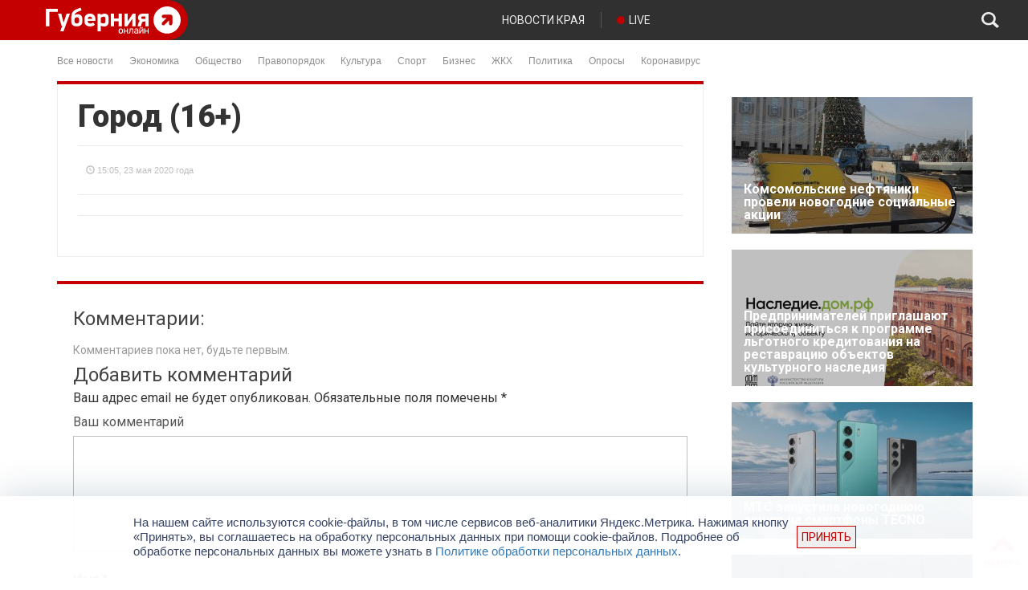

--- FILE ---
content_type: text/html; charset=utf-8
request_url: https://www.google.com/recaptcha/api2/anchor?ar=1&k=6LdmeNggAAAAAEchEYVSNqqKFxb_rA7I37u3sIIw&co=aHR0cHM6Ly9ndWJlcm5pYS5jb206NDQz&hl=en&v=9TiwnJFHeuIw_s0wSd3fiKfN&size=normal&anchor-ms=20000&execute-ms=30000&cb=t6vte8c929tg
body_size: 48695
content:
<!DOCTYPE HTML><html dir="ltr" lang="en"><head><meta http-equiv="Content-Type" content="text/html; charset=UTF-8">
<meta http-equiv="X-UA-Compatible" content="IE=edge">
<title>reCAPTCHA</title>
<style type="text/css">
/* cyrillic-ext */
@font-face {
  font-family: 'Roboto';
  font-style: normal;
  font-weight: 400;
  font-stretch: 100%;
  src: url(//fonts.gstatic.com/s/roboto/v48/KFO7CnqEu92Fr1ME7kSn66aGLdTylUAMa3GUBHMdazTgWw.woff2) format('woff2');
  unicode-range: U+0460-052F, U+1C80-1C8A, U+20B4, U+2DE0-2DFF, U+A640-A69F, U+FE2E-FE2F;
}
/* cyrillic */
@font-face {
  font-family: 'Roboto';
  font-style: normal;
  font-weight: 400;
  font-stretch: 100%;
  src: url(//fonts.gstatic.com/s/roboto/v48/KFO7CnqEu92Fr1ME7kSn66aGLdTylUAMa3iUBHMdazTgWw.woff2) format('woff2');
  unicode-range: U+0301, U+0400-045F, U+0490-0491, U+04B0-04B1, U+2116;
}
/* greek-ext */
@font-face {
  font-family: 'Roboto';
  font-style: normal;
  font-weight: 400;
  font-stretch: 100%;
  src: url(//fonts.gstatic.com/s/roboto/v48/KFO7CnqEu92Fr1ME7kSn66aGLdTylUAMa3CUBHMdazTgWw.woff2) format('woff2');
  unicode-range: U+1F00-1FFF;
}
/* greek */
@font-face {
  font-family: 'Roboto';
  font-style: normal;
  font-weight: 400;
  font-stretch: 100%;
  src: url(//fonts.gstatic.com/s/roboto/v48/KFO7CnqEu92Fr1ME7kSn66aGLdTylUAMa3-UBHMdazTgWw.woff2) format('woff2');
  unicode-range: U+0370-0377, U+037A-037F, U+0384-038A, U+038C, U+038E-03A1, U+03A3-03FF;
}
/* math */
@font-face {
  font-family: 'Roboto';
  font-style: normal;
  font-weight: 400;
  font-stretch: 100%;
  src: url(//fonts.gstatic.com/s/roboto/v48/KFO7CnqEu92Fr1ME7kSn66aGLdTylUAMawCUBHMdazTgWw.woff2) format('woff2');
  unicode-range: U+0302-0303, U+0305, U+0307-0308, U+0310, U+0312, U+0315, U+031A, U+0326-0327, U+032C, U+032F-0330, U+0332-0333, U+0338, U+033A, U+0346, U+034D, U+0391-03A1, U+03A3-03A9, U+03B1-03C9, U+03D1, U+03D5-03D6, U+03F0-03F1, U+03F4-03F5, U+2016-2017, U+2034-2038, U+203C, U+2040, U+2043, U+2047, U+2050, U+2057, U+205F, U+2070-2071, U+2074-208E, U+2090-209C, U+20D0-20DC, U+20E1, U+20E5-20EF, U+2100-2112, U+2114-2115, U+2117-2121, U+2123-214F, U+2190, U+2192, U+2194-21AE, U+21B0-21E5, U+21F1-21F2, U+21F4-2211, U+2213-2214, U+2216-22FF, U+2308-230B, U+2310, U+2319, U+231C-2321, U+2336-237A, U+237C, U+2395, U+239B-23B7, U+23D0, U+23DC-23E1, U+2474-2475, U+25AF, U+25B3, U+25B7, U+25BD, U+25C1, U+25CA, U+25CC, U+25FB, U+266D-266F, U+27C0-27FF, U+2900-2AFF, U+2B0E-2B11, U+2B30-2B4C, U+2BFE, U+3030, U+FF5B, U+FF5D, U+1D400-1D7FF, U+1EE00-1EEFF;
}
/* symbols */
@font-face {
  font-family: 'Roboto';
  font-style: normal;
  font-weight: 400;
  font-stretch: 100%;
  src: url(//fonts.gstatic.com/s/roboto/v48/KFO7CnqEu92Fr1ME7kSn66aGLdTylUAMaxKUBHMdazTgWw.woff2) format('woff2');
  unicode-range: U+0001-000C, U+000E-001F, U+007F-009F, U+20DD-20E0, U+20E2-20E4, U+2150-218F, U+2190, U+2192, U+2194-2199, U+21AF, U+21E6-21F0, U+21F3, U+2218-2219, U+2299, U+22C4-22C6, U+2300-243F, U+2440-244A, U+2460-24FF, U+25A0-27BF, U+2800-28FF, U+2921-2922, U+2981, U+29BF, U+29EB, U+2B00-2BFF, U+4DC0-4DFF, U+FFF9-FFFB, U+10140-1018E, U+10190-1019C, U+101A0, U+101D0-101FD, U+102E0-102FB, U+10E60-10E7E, U+1D2C0-1D2D3, U+1D2E0-1D37F, U+1F000-1F0FF, U+1F100-1F1AD, U+1F1E6-1F1FF, U+1F30D-1F30F, U+1F315, U+1F31C, U+1F31E, U+1F320-1F32C, U+1F336, U+1F378, U+1F37D, U+1F382, U+1F393-1F39F, U+1F3A7-1F3A8, U+1F3AC-1F3AF, U+1F3C2, U+1F3C4-1F3C6, U+1F3CA-1F3CE, U+1F3D4-1F3E0, U+1F3ED, U+1F3F1-1F3F3, U+1F3F5-1F3F7, U+1F408, U+1F415, U+1F41F, U+1F426, U+1F43F, U+1F441-1F442, U+1F444, U+1F446-1F449, U+1F44C-1F44E, U+1F453, U+1F46A, U+1F47D, U+1F4A3, U+1F4B0, U+1F4B3, U+1F4B9, U+1F4BB, U+1F4BF, U+1F4C8-1F4CB, U+1F4D6, U+1F4DA, U+1F4DF, U+1F4E3-1F4E6, U+1F4EA-1F4ED, U+1F4F7, U+1F4F9-1F4FB, U+1F4FD-1F4FE, U+1F503, U+1F507-1F50B, U+1F50D, U+1F512-1F513, U+1F53E-1F54A, U+1F54F-1F5FA, U+1F610, U+1F650-1F67F, U+1F687, U+1F68D, U+1F691, U+1F694, U+1F698, U+1F6AD, U+1F6B2, U+1F6B9-1F6BA, U+1F6BC, U+1F6C6-1F6CF, U+1F6D3-1F6D7, U+1F6E0-1F6EA, U+1F6F0-1F6F3, U+1F6F7-1F6FC, U+1F700-1F7FF, U+1F800-1F80B, U+1F810-1F847, U+1F850-1F859, U+1F860-1F887, U+1F890-1F8AD, U+1F8B0-1F8BB, U+1F8C0-1F8C1, U+1F900-1F90B, U+1F93B, U+1F946, U+1F984, U+1F996, U+1F9E9, U+1FA00-1FA6F, U+1FA70-1FA7C, U+1FA80-1FA89, U+1FA8F-1FAC6, U+1FACE-1FADC, U+1FADF-1FAE9, U+1FAF0-1FAF8, U+1FB00-1FBFF;
}
/* vietnamese */
@font-face {
  font-family: 'Roboto';
  font-style: normal;
  font-weight: 400;
  font-stretch: 100%;
  src: url(//fonts.gstatic.com/s/roboto/v48/KFO7CnqEu92Fr1ME7kSn66aGLdTylUAMa3OUBHMdazTgWw.woff2) format('woff2');
  unicode-range: U+0102-0103, U+0110-0111, U+0128-0129, U+0168-0169, U+01A0-01A1, U+01AF-01B0, U+0300-0301, U+0303-0304, U+0308-0309, U+0323, U+0329, U+1EA0-1EF9, U+20AB;
}
/* latin-ext */
@font-face {
  font-family: 'Roboto';
  font-style: normal;
  font-weight: 400;
  font-stretch: 100%;
  src: url(//fonts.gstatic.com/s/roboto/v48/KFO7CnqEu92Fr1ME7kSn66aGLdTylUAMa3KUBHMdazTgWw.woff2) format('woff2');
  unicode-range: U+0100-02BA, U+02BD-02C5, U+02C7-02CC, U+02CE-02D7, U+02DD-02FF, U+0304, U+0308, U+0329, U+1D00-1DBF, U+1E00-1E9F, U+1EF2-1EFF, U+2020, U+20A0-20AB, U+20AD-20C0, U+2113, U+2C60-2C7F, U+A720-A7FF;
}
/* latin */
@font-face {
  font-family: 'Roboto';
  font-style: normal;
  font-weight: 400;
  font-stretch: 100%;
  src: url(//fonts.gstatic.com/s/roboto/v48/KFO7CnqEu92Fr1ME7kSn66aGLdTylUAMa3yUBHMdazQ.woff2) format('woff2');
  unicode-range: U+0000-00FF, U+0131, U+0152-0153, U+02BB-02BC, U+02C6, U+02DA, U+02DC, U+0304, U+0308, U+0329, U+2000-206F, U+20AC, U+2122, U+2191, U+2193, U+2212, U+2215, U+FEFF, U+FFFD;
}
/* cyrillic-ext */
@font-face {
  font-family: 'Roboto';
  font-style: normal;
  font-weight: 500;
  font-stretch: 100%;
  src: url(//fonts.gstatic.com/s/roboto/v48/KFO7CnqEu92Fr1ME7kSn66aGLdTylUAMa3GUBHMdazTgWw.woff2) format('woff2');
  unicode-range: U+0460-052F, U+1C80-1C8A, U+20B4, U+2DE0-2DFF, U+A640-A69F, U+FE2E-FE2F;
}
/* cyrillic */
@font-face {
  font-family: 'Roboto';
  font-style: normal;
  font-weight: 500;
  font-stretch: 100%;
  src: url(//fonts.gstatic.com/s/roboto/v48/KFO7CnqEu92Fr1ME7kSn66aGLdTylUAMa3iUBHMdazTgWw.woff2) format('woff2');
  unicode-range: U+0301, U+0400-045F, U+0490-0491, U+04B0-04B1, U+2116;
}
/* greek-ext */
@font-face {
  font-family: 'Roboto';
  font-style: normal;
  font-weight: 500;
  font-stretch: 100%;
  src: url(//fonts.gstatic.com/s/roboto/v48/KFO7CnqEu92Fr1ME7kSn66aGLdTylUAMa3CUBHMdazTgWw.woff2) format('woff2');
  unicode-range: U+1F00-1FFF;
}
/* greek */
@font-face {
  font-family: 'Roboto';
  font-style: normal;
  font-weight: 500;
  font-stretch: 100%;
  src: url(//fonts.gstatic.com/s/roboto/v48/KFO7CnqEu92Fr1ME7kSn66aGLdTylUAMa3-UBHMdazTgWw.woff2) format('woff2');
  unicode-range: U+0370-0377, U+037A-037F, U+0384-038A, U+038C, U+038E-03A1, U+03A3-03FF;
}
/* math */
@font-face {
  font-family: 'Roboto';
  font-style: normal;
  font-weight: 500;
  font-stretch: 100%;
  src: url(//fonts.gstatic.com/s/roboto/v48/KFO7CnqEu92Fr1ME7kSn66aGLdTylUAMawCUBHMdazTgWw.woff2) format('woff2');
  unicode-range: U+0302-0303, U+0305, U+0307-0308, U+0310, U+0312, U+0315, U+031A, U+0326-0327, U+032C, U+032F-0330, U+0332-0333, U+0338, U+033A, U+0346, U+034D, U+0391-03A1, U+03A3-03A9, U+03B1-03C9, U+03D1, U+03D5-03D6, U+03F0-03F1, U+03F4-03F5, U+2016-2017, U+2034-2038, U+203C, U+2040, U+2043, U+2047, U+2050, U+2057, U+205F, U+2070-2071, U+2074-208E, U+2090-209C, U+20D0-20DC, U+20E1, U+20E5-20EF, U+2100-2112, U+2114-2115, U+2117-2121, U+2123-214F, U+2190, U+2192, U+2194-21AE, U+21B0-21E5, U+21F1-21F2, U+21F4-2211, U+2213-2214, U+2216-22FF, U+2308-230B, U+2310, U+2319, U+231C-2321, U+2336-237A, U+237C, U+2395, U+239B-23B7, U+23D0, U+23DC-23E1, U+2474-2475, U+25AF, U+25B3, U+25B7, U+25BD, U+25C1, U+25CA, U+25CC, U+25FB, U+266D-266F, U+27C0-27FF, U+2900-2AFF, U+2B0E-2B11, U+2B30-2B4C, U+2BFE, U+3030, U+FF5B, U+FF5D, U+1D400-1D7FF, U+1EE00-1EEFF;
}
/* symbols */
@font-face {
  font-family: 'Roboto';
  font-style: normal;
  font-weight: 500;
  font-stretch: 100%;
  src: url(//fonts.gstatic.com/s/roboto/v48/KFO7CnqEu92Fr1ME7kSn66aGLdTylUAMaxKUBHMdazTgWw.woff2) format('woff2');
  unicode-range: U+0001-000C, U+000E-001F, U+007F-009F, U+20DD-20E0, U+20E2-20E4, U+2150-218F, U+2190, U+2192, U+2194-2199, U+21AF, U+21E6-21F0, U+21F3, U+2218-2219, U+2299, U+22C4-22C6, U+2300-243F, U+2440-244A, U+2460-24FF, U+25A0-27BF, U+2800-28FF, U+2921-2922, U+2981, U+29BF, U+29EB, U+2B00-2BFF, U+4DC0-4DFF, U+FFF9-FFFB, U+10140-1018E, U+10190-1019C, U+101A0, U+101D0-101FD, U+102E0-102FB, U+10E60-10E7E, U+1D2C0-1D2D3, U+1D2E0-1D37F, U+1F000-1F0FF, U+1F100-1F1AD, U+1F1E6-1F1FF, U+1F30D-1F30F, U+1F315, U+1F31C, U+1F31E, U+1F320-1F32C, U+1F336, U+1F378, U+1F37D, U+1F382, U+1F393-1F39F, U+1F3A7-1F3A8, U+1F3AC-1F3AF, U+1F3C2, U+1F3C4-1F3C6, U+1F3CA-1F3CE, U+1F3D4-1F3E0, U+1F3ED, U+1F3F1-1F3F3, U+1F3F5-1F3F7, U+1F408, U+1F415, U+1F41F, U+1F426, U+1F43F, U+1F441-1F442, U+1F444, U+1F446-1F449, U+1F44C-1F44E, U+1F453, U+1F46A, U+1F47D, U+1F4A3, U+1F4B0, U+1F4B3, U+1F4B9, U+1F4BB, U+1F4BF, U+1F4C8-1F4CB, U+1F4D6, U+1F4DA, U+1F4DF, U+1F4E3-1F4E6, U+1F4EA-1F4ED, U+1F4F7, U+1F4F9-1F4FB, U+1F4FD-1F4FE, U+1F503, U+1F507-1F50B, U+1F50D, U+1F512-1F513, U+1F53E-1F54A, U+1F54F-1F5FA, U+1F610, U+1F650-1F67F, U+1F687, U+1F68D, U+1F691, U+1F694, U+1F698, U+1F6AD, U+1F6B2, U+1F6B9-1F6BA, U+1F6BC, U+1F6C6-1F6CF, U+1F6D3-1F6D7, U+1F6E0-1F6EA, U+1F6F0-1F6F3, U+1F6F7-1F6FC, U+1F700-1F7FF, U+1F800-1F80B, U+1F810-1F847, U+1F850-1F859, U+1F860-1F887, U+1F890-1F8AD, U+1F8B0-1F8BB, U+1F8C0-1F8C1, U+1F900-1F90B, U+1F93B, U+1F946, U+1F984, U+1F996, U+1F9E9, U+1FA00-1FA6F, U+1FA70-1FA7C, U+1FA80-1FA89, U+1FA8F-1FAC6, U+1FACE-1FADC, U+1FADF-1FAE9, U+1FAF0-1FAF8, U+1FB00-1FBFF;
}
/* vietnamese */
@font-face {
  font-family: 'Roboto';
  font-style: normal;
  font-weight: 500;
  font-stretch: 100%;
  src: url(//fonts.gstatic.com/s/roboto/v48/KFO7CnqEu92Fr1ME7kSn66aGLdTylUAMa3OUBHMdazTgWw.woff2) format('woff2');
  unicode-range: U+0102-0103, U+0110-0111, U+0128-0129, U+0168-0169, U+01A0-01A1, U+01AF-01B0, U+0300-0301, U+0303-0304, U+0308-0309, U+0323, U+0329, U+1EA0-1EF9, U+20AB;
}
/* latin-ext */
@font-face {
  font-family: 'Roboto';
  font-style: normal;
  font-weight: 500;
  font-stretch: 100%;
  src: url(//fonts.gstatic.com/s/roboto/v48/KFO7CnqEu92Fr1ME7kSn66aGLdTylUAMa3KUBHMdazTgWw.woff2) format('woff2');
  unicode-range: U+0100-02BA, U+02BD-02C5, U+02C7-02CC, U+02CE-02D7, U+02DD-02FF, U+0304, U+0308, U+0329, U+1D00-1DBF, U+1E00-1E9F, U+1EF2-1EFF, U+2020, U+20A0-20AB, U+20AD-20C0, U+2113, U+2C60-2C7F, U+A720-A7FF;
}
/* latin */
@font-face {
  font-family: 'Roboto';
  font-style: normal;
  font-weight: 500;
  font-stretch: 100%;
  src: url(//fonts.gstatic.com/s/roboto/v48/KFO7CnqEu92Fr1ME7kSn66aGLdTylUAMa3yUBHMdazQ.woff2) format('woff2');
  unicode-range: U+0000-00FF, U+0131, U+0152-0153, U+02BB-02BC, U+02C6, U+02DA, U+02DC, U+0304, U+0308, U+0329, U+2000-206F, U+20AC, U+2122, U+2191, U+2193, U+2212, U+2215, U+FEFF, U+FFFD;
}
/* cyrillic-ext */
@font-face {
  font-family: 'Roboto';
  font-style: normal;
  font-weight: 900;
  font-stretch: 100%;
  src: url(//fonts.gstatic.com/s/roboto/v48/KFO7CnqEu92Fr1ME7kSn66aGLdTylUAMa3GUBHMdazTgWw.woff2) format('woff2');
  unicode-range: U+0460-052F, U+1C80-1C8A, U+20B4, U+2DE0-2DFF, U+A640-A69F, U+FE2E-FE2F;
}
/* cyrillic */
@font-face {
  font-family: 'Roboto';
  font-style: normal;
  font-weight: 900;
  font-stretch: 100%;
  src: url(//fonts.gstatic.com/s/roboto/v48/KFO7CnqEu92Fr1ME7kSn66aGLdTylUAMa3iUBHMdazTgWw.woff2) format('woff2');
  unicode-range: U+0301, U+0400-045F, U+0490-0491, U+04B0-04B1, U+2116;
}
/* greek-ext */
@font-face {
  font-family: 'Roboto';
  font-style: normal;
  font-weight: 900;
  font-stretch: 100%;
  src: url(//fonts.gstatic.com/s/roboto/v48/KFO7CnqEu92Fr1ME7kSn66aGLdTylUAMa3CUBHMdazTgWw.woff2) format('woff2');
  unicode-range: U+1F00-1FFF;
}
/* greek */
@font-face {
  font-family: 'Roboto';
  font-style: normal;
  font-weight: 900;
  font-stretch: 100%;
  src: url(//fonts.gstatic.com/s/roboto/v48/KFO7CnqEu92Fr1ME7kSn66aGLdTylUAMa3-UBHMdazTgWw.woff2) format('woff2');
  unicode-range: U+0370-0377, U+037A-037F, U+0384-038A, U+038C, U+038E-03A1, U+03A3-03FF;
}
/* math */
@font-face {
  font-family: 'Roboto';
  font-style: normal;
  font-weight: 900;
  font-stretch: 100%;
  src: url(//fonts.gstatic.com/s/roboto/v48/KFO7CnqEu92Fr1ME7kSn66aGLdTylUAMawCUBHMdazTgWw.woff2) format('woff2');
  unicode-range: U+0302-0303, U+0305, U+0307-0308, U+0310, U+0312, U+0315, U+031A, U+0326-0327, U+032C, U+032F-0330, U+0332-0333, U+0338, U+033A, U+0346, U+034D, U+0391-03A1, U+03A3-03A9, U+03B1-03C9, U+03D1, U+03D5-03D6, U+03F0-03F1, U+03F4-03F5, U+2016-2017, U+2034-2038, U+203C, U+2040, U+2043, U+2047, U+2050, U+2057, U+205F, U+2070-2071, U+2074-208E, U+2090-209C, U+20D0-20DC, U+20E1, U+20E5-20EF, U+2100-2112, U+2114-2115, U+2117-2121, U+2123-214F, U+2190, U+2192, U+2194-21AE, U+21B0-21E5, U+21F1-21F2, U+21F4-2211, U+2213-2214, U+2216-22FF, U+2308-230B, U+2310, U+2319, U+231C-2321, U+2336-237A, U+237C, U+2395, U+239B-23B7, U+23D0, U+23DC-23E1, U+2474-2475, U+25AF, U+25B3, U+25B7, U+25BD, U+25C1, U+25CA, U+25CC, U+25FB, U+266D-266F, U+27C0-27FF, U+2900-2AFF, U+2B0E-2B11, U+2B30-2B4C, U+2BFE, U+3030, U+FF5B, U+FF5D, U+1D400-1D7FF, U+1EE00-1EEFF;
}
/* symbols */
@font-face {
  font-family: 'Roboto';
  font-style: normal;
  font-weight: 900;
  font-stretch: 100%;
  src: url(//fonts.gstatic.com/s/roboto/v48/KFO7CnqEu92Fr1ME7kSn66aGLdTylUAMaxKUBHMdazTgWw.woff2) format('woff2');
  unicode-range: U+0001-000C, U+000E-001F, U+007F-009F, U+20DD-20E0, U+20E2-20E4, U+2150-218F, U+2190, U+2192, U+2194-2199, U+21AF, U+21E6-21F0, U+21F3, U+2218-2219, U+2299, U+22C4-22C6, U+2300-243F, U+2440-244A, U+2460-24FF, U+25A0-27BF, U+2800-28FF, U+2921-2922, U+2981, U+29BF, U+29EB, U+2B00-2BFF, U+4DC0-4DFF, U+FFF9-FFFB, U+10140-1018E, U+10190-1019C, U+101A0, U+101D0-101FD, U+102E0-102FB, U+10E60-10E7E, U+1D2C0-1D2D3, U+1D2E0-1D37F, U+1F000-1F0FF, U+1F100-1F1AD, U+1F1E6-1F1FF, U+1F30D-1F30F, U+1F315, U+1F31C, U+1F31E, U+1F320-1F32C, U+1F336, U+1F378, U+1F37D, U+1F382, U+1F393-1F39F, U+1F3A7-1F3A8, U+1F3AC-1F3AF, U+1F3C2, U+1F3C4-1F3C6, U+1F3CA-1F3CE, U+1F3D4-1F3E0, U+1F3ED, U+1F3F1-1F3F3, U+1F3F5-1F3F7, U+1F408, U+1F415, U+1F41F, U+1F426, U+1F43F, U+1F441-1F442, U+1F444, U+1F446-1F449, U+1F44C-1F44E, U+1F453, U+1F46A, U+1F47D, U+1F4A3, U+1F4B0, U+1F4B3, U+1F4B9, U+1F4BB, U+1F4BF, U+1F4C8-1F4CB, U+1F4D6, U+1F4DA, U+1F4DF, U+1F4E3-1F4E6, U+1F4EA-1F4ED, U+1F4F7, U+1F4F9-1F4FB, U+1F4FD-1F4FE, U+1F503, U+1F507-1F50B, U+1F50D, U+1F512-1F513, U+1F53E-1F54A, U+1F54F-1F5FA, U+1F610, U+1F650-1F67F, U+1F687, U+1F68D, U+1F691, U+1F694, U+1F698, U+1F6AD, U+1F6B2, U+1F6B9-1F6BA, U+1F6BC, U+1F6C6-1F6CF, U+1F6D3-1F6D7, U+1F6E0-1F6EA, U+1F6F0-1F6F3, U+1F6F7-1F6FC, U+1F700-1F7FF, U+1F800-1F80B, U+1F810-1F847, U+1F850-1F859, U+1F860-1F887, U+1F890-1F8AD, U+1F8B0-1F8BB, U+1F8C0-1F8C1, U+1F900-1F90B, U+1F93B, U+1F946, U+1F984, U+1F996, U+1F9E9, U+1FA00-1FA6F, U+1FA70-1FA7C, U+1FA80-1FA89, U+1FA8F-1FAC6, U+1FACE-1FADC, U+1FADF-1FAE9, U+1FAF0-1FAF8, U+1FB00-1FBFF;
}
/* vietnamese */
@font-face {
  font-family: 'Roboto';
  font-style: normal;
  font-weight: 900;
  font-stretch: 100%;
  src: url(//fonts.gstatic.com/s/roboto/v48/KFO7CnqEu92Fr1ME7kSn66aGLdTylUAMa3OUBHMdazTgWw.woff2) format('woff2');
  unicode-range: U+0102-0103, U+0110-0111, U+0128-0129, U+0168-0169, U+01A0-01A1, U+01AF-01B0, U+0300-0301, U+0303-0304, U+0308-0309, U+0323, U+0329, U+1EA0-1EF9, U+20AB;
}
/* latin-ext */
@font-face {
  font-family: 'Roboto';
  font-style: normal;
  font-weight: 900;
  font-stretch: 100%;
  src: url(//fonts.gstatic.com/s/roboto/v48/KFO7CnqEu92Fr1ME7kSn66aGLdTylUAMa3KUBHMdazTgWw.woff2) format('woff2');
  unicode-range: U+0100-02BA, U+02BD-02C5, U+02C7-02CC, U+02CE-02D7, U+02DD-02FF, U+0304, U+0308, U+0329, U+1D00-1DBF, U+1E00-1E9F, U+1EF2-1EFF, U+2020, U+20A0-20AB, U+20AD-20C0, U+2113, U+2C60-2C7F, U+A720-A7FF;
}
/* latin */
@font-face {
  font-family: 'Roboto';
  font-style: normal;
  font-weight: 900;
  font-stretch: 100%;
  src: url(//fonts.gstatic.com/s/roboto/v48/KFO7CnqEu92Fr1ME7kSn66aGLdTylUAMa3yUBHMdazQ.woff2) format('woff2');
  unicode-range: U+0000-00FF, U+0131, U+0152-0153, U+02BB-02BC, U+02C6, U+02DA, U+02DC, U+0304, U+0308, U+0329, U+2000-206F, U+20AC, U+2122, U+2191, U+2193, U+2212, U+2215, U+FEFF, U+FFFD;
}

</style>
<link rel="stylesheet" type="text/css" href="https://www.gstatic.com/recaptcha/releases/9TiwnJFHeuIw_s0wSd3fiKfN/styles__ltr.css">
<script nonce="Y8MG3bhmRMdOEMEEwFug0A" type="text/javascript">window['__recaptcha_api'] = 'https://www.google.com/recaptcha/api2/';</script>
<script type="text/javascript" src="https://www.gstatic.com/recaptcha/releases/9TiwnJFHeuIw_s0wSd3fiKfN/recaptcha__en.js" nonce="Y8MG3bhmRMdOEMEEwFug0A">
      
    </script></head>
<body><div id="rc-anchor-alert" class="rc-anchor-alert"></div>
<input type="hidden" id="recaptcha-token" value="[base64]">
<script type="text/javascript" nonce="Y8MG3bhmRMdOEMEEwFug0A">
      recaptcha.anchor.Main.init("[\x22ainput\x22,[\x22bgdata\x22,\x22\x22,\[base64]/[base64]/[base64]/[base64]/[base64]/[base64]/KGcoTywyNTMsTy5PKSxVRyhPLEMpKTpnKE8sMjUzLEMpLE8pKSxsKSksTykpfSxieT1mdW5jdGlvbihDLE8sdSxsKXtmb3IobD0odT1SKEMpLDApO08+MDtPLS0pbD1sPDw4fFooQyk7ZyhDLHUsbCl9LFVHPWZ1bmN0aW9uKEMsTyl7Qy5pLmxlbmd0aD4xMDQ/[base64]/[base64]/[base64]/[base64]/[base64]/[base64]/[base64]\\u003d\x22,\[base64]\\u003d\\u003d\x22,\x22S8Odwo4cK8Oow45VwoDDn8O8c3UOSsKrw7VzQMKtUFjDucOzwr1TfcOXw7bCuADCpjw8wqUkwpdDa8KIfsKKJQXDk058ecKowofDj8KRw5fDhMKaw5fDiyvCsmjCpcKowqvCkcK4w5vCgSbDq8KLC8KPWUDDicO6wpbDmMOZw7/CuMOiwq0HS8KSwql3fRg2wqQfwpgdBcKbwqHDqU/DscKRw5bCn8OxPUFGwrINwqHCvMKSwpktGcKDJ0DDocOzwpbCtMOPwq/Coz3DkyTCgMOAw4LDjsOlwpsKwqd6IMOfwqcfwpJcZ8OJwqAeZsKuw5tJTcK0wrVuw4V6w5HCnDXDtArCs07Ct8O/OcKlw6FIwrzDv8O6F8OMPS4XBcK4ZQ55eMO0JsKee8OyLcOSwrvDk3HDlsKvw5rCmCLDrR9CegzCmDUaw5Nqw7Y3wrvCjxzDpSnDvsKJH8OQwpBQwq7Du8KBw4PDr0R+cMK/BMKbw67CtsOZNwFmH0vCkX4swrnDpGlxw5TCuUTCjW1Pw5MMG1zCm8OMwrAww7PDoWN5EsKhEMKXEMKJYR1VMsKrbsOKw6p/RgjDh2bCi8KLSFlZNwtywp4TGsK0w6Ztw4/[base64]/CsD0hw5MSwqdlU0PDhCMCw6zDlMOIGcK6w4B8KhNgATHDr8KTM0fCssO/PHxDwrTCikRWw4XDvcOYScObw6TCgcOqXEMoNsOnwo0PQcOFZWM5N8O/w7jCk8OPw5rCrcK4PcKWwqA2EcKDwqvCihrDlcOofmfDvAABwqtzwq3CrMOuwodCXWvDiMOjFhx/BmJtwrrDlFNjw5HCl8KZWsOKFWx5w4UyB8Kxw7jClMO2wr/CmMOnW1RZLDJNHmkGwrbDjElccMOxwo4dwolbKsKTHsKCAMKXw7DDlMKON8O7wr/CvcKww64zw4kjw6QLT8K3bg5XwqbDgMOxwobCgcOIwo/Dr23CrVXDtMOVwrFOwr7Cj8KTQcKOwph3aMOdw6TCsiM4HsKswoMsw6sPwrvDrcK/wq9rL8K/[base64]/Dr0dQw41BYMKJBU1jwqvDmcORw6/CssOIw5LDuFZ6B8K0w6fCn8KlGWFWw7rCtUVjw4nDpHt4w4PCg8OUL1rDr0TCpsKyEWFfw4bCj8Odw7p8wrXDgsO/wqpcw5/CvMK8dnB3YSZgdsKbw4nDgk0Jw5AzMG/DqsOUSsOYKcOoBgwzwq/DoStowoTCuS3DgcODw5sMSMO/woloY8KWQcK3w40Nw53Dq8KBdD/CsMKtw4vCisOCwqjCt8KvXj1Ew6c6TUXDmMK4wpXCjcOBw7HCoMOXwqfClR3DtB8UwpTDmMOyNSdzWh3DpWFcwpnCmMKpwqvDln7CucOpw4M1wpLCvsKbw6h/TsOawqrCjhTDqx3DlXR0TCbCqTAcQhUOwpNAX8OKfgIpcDvDpsOHw55/w4IEw77Dny3DoF3DhsKhwpLCiMKxwqAHKcKsC8OvemBYOsKAw4vCjWJwPVzDuMKFWnvCqcK7wokuw7PCpjnCplrChXjCu3nCgMOgYsKcSMOvOsK9HMKfESoPw5MTw5B2b8K/[base64]/YMKPw6DClMKfwrowwoZZwpzDksOIwrzCvcORbMKgw7/[base64]/Du8KVASjDmjwPwqHDjQ13eD7DjMOqwqsTw6vDojZ4IsKHw5Rgwp3DhsKCw47DkUckw6LCgcKUwrh9wpJMIsOPw5XCkcKIF8O/LcKewpnCjcK2w5dZw7LCrsKrw7paQMKcWsOUEMOBw5nCoU7Cs8OAAhrDvmnDrEwtworCusK6LcOSwq8FwqofEGEIwrE1BcK4w447BkUCwrcVwpPDu23CgMKXOUISw7XCuBxQC8OWwpfDqsOqwrLCkm7DjsK0Zg5pwpzDv05REMOawoUZwovCk8K2w4F/w41Jwr/[base64]/CucK1w6/DjsOBHUDDisKLOcOGwpIQbMKoRsOnPMKAI2QLwqlsb8O+TV7DiXPCnHbCqcOeTCvCrmbChMOFwovDiGXCgsKxwrQTBE0nwrRSw5oYwozCncKYdMK6JMK9JQvDs8KOVMOCQTF6woXDssKfw7/DrsOdw7/ClMKzwoNEwrDCrcOzfsOHGMObw4hEwoEdwq4AUzbCvMOLM8OMw4cWw60zwpA+Kgh7w5FBw7ZgIsO7P3FNwp3DnsO3wq7Dn8K4YgLDpwvDsRzDgRnCk8KvI8KaHVPDj8KAI8Krw6w4PAzDmEDDjEnCskg3w7fCsBExwrrCs8OEwoFxwqZ/[base64]/CkUsJw4wPFUPCncONwrYZQcKhFsK2XUBFw5TDiXgqw4xGcFHDqMOADEZgwrdKw4bCosKCw4BNwr7CsMOmFsKiw4MOZAd3DDBVdMOWMsOpwp07wqwEw7dIecOxYCNVCTgDw7rDtTfDl8OWBhdbU2cXw67DvWhpXGpAB0nDkRLCqC4/[base64]/DlB/Ch8KUD8K+w5jDmMKidlTCu8K+w48ICcKuw6fDiXHCn8KzLFbDkWbCkh3CqWjDkMOOwqt1w6jCpWrClnYaw7Ajw5dTN8KlIsODw5ZYw7xtwq3Ct2/Dtis3w7zDoGPCugzDiCkgwrzDrsO8w551Vw/DlVTCpcOmw7Bhw4/[base64]/DicOIRV93GG8QbnIANMOqw7LDmsKow5JtLFsWMcKlwrAfQkDDjldkYmbDngFXIk41woTDr8OzLjNvw7B3w5p+wojDqVjDr8K8LHrDg8Obw5lawoZfwpkyw6DCtC52IsONa8Krw6RRw6tlLcOjYxINMn3Cnw7Dq8ORwrjDvyMBw5HCrnbDvMKbElLDl8ObNsK9w7kdGU/DozxSHUHDtcOQfsODwod6w4wJCAFCw73ChcKAGsK7wox1wrHCisKHD8K9Rg1xwqp9VcOUwrbDnD3DtsO6SsOJVljCp3hrCsOZwqAcw6PDtcOvB3lAI1d/wppFw6k0O8KOw5I4woTDikAHwoDCnkpBwrbCvRQeY8O/w6HDicKLw5/Dphh/LmbCqsKXWBdtXMK6fjzCmSTDo8OSaGfDsAsTfEnDoAPClMObwqfDoMODKmDCpicUwpXDgisCwqTCg8KkwqhUwqnDvSp1VhTDscKkw651FsOiwojDq37DnMOxdj3ChE1LwoPCosKgwp8jwpQ0K8KCWlteDcKVwqFUTMO/ZsOFwrXCv8ORw7nDlgFoG8OSMsO6ekTCkXYRw5oswohUaMOJwpDCuj7Ck2R2a8KtbsKjwr8OTWkFIBYiUsOewq/[base64]/dgPCpB7DlsKjSTpLAGXDh8KGQmfCpMO2wpzDjwLChRPClcKDwppucRctCcOeUWRYw4IGw7tjTcK3w7hnTVzDv8OOwozDr8KiX8OKwoEVXgjCqkLCnsKsacO5w7/Dn8O/[base64]/CgcO5EsKgUcKZw7LCsGAQYi7CvcOIwpBhw7pHUTPCrQY/[base64]/DqXLCrgbCgDnDtUAtwoHDplDDusO6I3k/EMKKwr5rw7cmw6fDqDYmw51NBMKNdDDCv8OBDcOfRj3CpxDDpQVfODYOBMOjB8OEwpI0wpxfXcOLw4HDj2ErP1jCucKYwpxbZsOiHGbCsMO5wqHCj8KAwpNlwpVxb2RAWEXCk1/[base64]/CghlpRBt7GCHDtnXCtMOqQU4nw4JaOcOOOsKJRMOowpdMwp7DqkdTHwrCpUoBUzt4w6drbCbCtMOIc2XCkFZhwrEdFXUBw5PDs8Ojw6rCssO6wo5Ywo3CoFtawqXDl8KlwrHCvsKPGhRJOsKzdAvCuMOOUMO1LwHCoAIIw5DChMOWw77DqcKKw68IfcOIeD/Dv8Oqw5wqw6nDhCrDt8OPHcKdIcOYfcOSXkRJw41DBcOJAUTDuMOuXjTCl0jDpSBsZ8Oaw7dRwoRXwp5Hw49fwohsw5RjLkl6wrZbw6gQSk/Dr8KPMMKoaMOCHcK3ScO5STzDpTYaw69POyfCl8OmbF8NW8KIVTrDtcO2TcOpwqXCvMO7RhbCl8KXAA3CoMKNw4XCqsOTwoU2QcK1wq49HATCgBTCsmHCjsOURcKuD8OFeQ53w7TDlgFRwpzCrn9tRcKbw4oiBiEJwr/DksO5MMOpEjkyXU3ClsKew4hpw6HDqEjChQXCvVrDtz9DwqbDtcKow78CIcKxw6nCn8K3w7QBUsKwwojCgsK9TsORRsO8w75CRBNHwovClFzDv8OEZsOyw4UmwodXJsOYfsKewqk9w5k1RxbCuyRPw4XCjC8zw7UKHifCnMKdw6PCkXHChjBjS8Oacw/DucOlw5/DtMOQwrvCg2VCI8KqwooFWivCtcKTwoBDPks3woLDj8ObN8OSw4VYch3CtMK5wpc5w4FldcKpw4TDj8OQwrnDq8OPRl/Co3t4NmDDmRpCSBwlUcOzwrQdW8KmbMK/acOVwpgfDcKlw70VNsKGLMKJQVx/w4bCr8KMM8O9DyQUXMOMacOzw4bCk2QCRCZiw5VCwqfCrsKnwo0JJ8OCFsO3w60zw5LCssO/[base64]/Ds2ANwrlpwpdLPsO/w4jCvXzChlPCmsOjXMKww4bCqcKLE8O/wqHCo8OkwocEw5NkeG3Ds8KLNyZQw5fDjMOPw5jDkcOxwoFXwqzChcOBwrsJw6LDqsOkwrnCp8OdTRkYUA7DhcKkOMKVey7CtyQ1NkDCrgRpw5vCgy/CkMOQwpcmwqQQJmJmW8KPwokyRXlXwqvCgBYDw5fDpcO1KyBvwo47w5DDkMO6M8OOw5LDlk0pw4bDusO5KH/CpsKvw6vCnxI+IxJWw4RpAsKwdSPCtAjCvsKjfsKcAMOzwoXDmALCvcK8SMKVwp3Cj8KQecKYwo5hw5nClxNAfMKwwo5KPy7DoFHDq8KGwo7Dh8O/w6ZKwrvCnFpmBcOFw71kw71Iw5xNw57DvsK3KsKUwpvDh8K/eXkpHCLDuRN6K8K8w7Y/e11GTB3DoATDksK7w5JxKMObw59PVMO0wobCkMKeAMKXwp5SwqlIwoDCt3fCghrDq8OXLsOhbcKRwpHCpFZSVio1wrHCjcKDecKIwoJfbsKgam3CgMKuw6bDkz7ClsKmw5XDvMOwHMOQbRtSYMK/ACABw5Rjw53DpA5Mwo9SwrEkQyvCrMKPw75/IsK2wpHCvnxOf8OhwrPDvXjCiDY0w5UFw40hDcKMD30ywprDo8ONEn9bwrUSw6TDti5Bw63Cp1IZdSzCvjEYOsKow5rDnFliBcOCbWwVCMKjEgoIwpjCo8KZCjXDqcOzwqPDuiIjwqDDrMK0w6w/[base64]/CpMKkdzQNwpEEwrMjwoPCpQnCh8KJPcK+w5XDqycUwo14woNpwotwwpfDjGfDi1PCl05Xw7vCg8OLwojDlk/Cs8OGw7rDvUjDjRzCvhTDl8OGWEDDuRzDp8OMwpbCm8K0bMKsS8K8PsOrH8O2wpTClMOXwpLCkl8iIBoEQnRva8KLGsO4w7PDo8OqwqFDwobDm1cdB8K7cCp1BcOEdUhMw6EwwqE8EMKjecO3E8KWdcOZR8Knw5EKJy/Ds8Oyw6oFSsKDwrZBw6zCu0TCo8KEw6zClMKww5HDgsO0w78uwpYSVcOxwp1BVCvDuMOdDMKYwqQuwpbCt1nCksKJw4nDpC7CgcOXcwsWw5rDgFUnWz4CXwAXQG1xwo/DmVNxWsO7QcKoU2JHbsKcw7DDqXZOekbCjAlYYSEtB1PDhHbDmiLCiR3Ct8KRWcOLC8KTPcK8ecOQQ2xWHR1gXsKaJ2dYw5TCtcOzbsKrwoR1w5MbwoXDhMOnwqApwpLDrEjDjcO+NcKTwoF/[base64]/CiFfDlcKjXAzDhMOTw5bCtsK0DWc8aGEuw5kQw6R9w41IwqNsC0jCqWXDqiDCkk0SSMOZNA4+w4sJwrXDk3bCj8OOwrIibsKbTj7Dsx7CgMK+e3XChG3Clx4vW8O4B2IAbE7Dj8OHw6NPwrYXdcOSw5/ClEXDqcOAw6ANwrrCvDzDlgoiKDzCpEoIeMK8LcKkD8O+acOmGcOYV3jDnMKXJsOQw7HDr8K9OsKPw7ZoF1LCvHTDlCXCkcOHw7NQLUHDgm3Cg0EvwoFYw7ZEw656ay92wpsvccO/w4xcwoxcPl/DlcOsw7nDgMOxwowmfx7Duh0zB8OMQsOuw4kjw6rCrcKfF8O3w4nCul7DmkrDv1DDphXDtsKIL2rCnwtoJnHCucOLwr/DocKVwrLCgsKZwqbDvxxbRBpQwpfDlzVxDV5MO0cVQ8ORw6jCpRgRwpPDow1owoZ7EMKUAsObwrXCu8O1dl/DvcOtNWBHwpzDtcORAitEw6InL8OKwovCrsK1wrE0wopjwoXCusOKAsO6Az8oFcOAw6MRwq7CnMO7V8OFw73CqxvDuMKxEcKpdcKRwqxTw5PDrWtyw4TDrcKRw5zCiEfDtcOUZMK/[base64]/Dv8OMwr5pw5nDpcOswqPCsMKDwqxWJnXDvMO/LsKmwpHDuVxpwozDjXNww68Yw44wNcKSw4JPw7Agw7XCjE1zwq7Cs8KCYmDCq0oECzBXw6lJasO/VjRHwp5Zw7bDu8K+C8KiGMKiOzDDpsKcXx7Cn8KsGEgwNsOQw7DDnXnDi0UfZMKtcGvDiMKDdD5LR8OBw53CocOAG3I6wqbCny/Dt8KjwrfCt8Olw6pmwqDCmQgEw7kOwp9Aw5BgfzDDtMOGwqwawrwkO0VWwq0/N8KYwrzCjht+ZMOUDMK6a8K+w7nDocKqHsOjEcK8w6vDtAjDmmTCkQnCmsKBwqXCjcKbMkDDl0RGXcONwrDCmmtCIwFcX09yTcOCwpR7LBYrPm5TwoISwpYowqQrCsKtw7o9EcOLwo54wprDgcO6PXAPPj/[base64]/Dkh4pwpzDnWZ0w7xdwrrCgn/DuwFGJkDDisOLQF7Dq3Y+w4LDgWPCvsOcVsOiLAplwq/[base64]/Ds11dMinDvsKAw6nDnDDCvMO5wqpZwrvCl1daw7/DliIXRcKWYlTDjELDqgPDmg7ClcKgw6wnTcKtR8OtE8KwGMOkwoXCjMKew69Ew4okw7xNeFjDq3LDsMKyZcOUw6cLw7nDqU/DhcOBAm0SZMOKKcOvImzCoMOyJjQZLcO0wp5LIUjDjE8UwrobdcK4Al8Bw7rDvArDoMOAwptuMcOXwqDCk3Q/wplSVsOcJSDCm33DsFwLLyDCmMOcwrnDsBMGaUcyOsKVwpglwrZew5/DtXIpBUXClFvDnMONXjDDhMOpwrhuw7gOwoguwqtpcsKiYEdzc8OowqrCnGY+w7/DoMOkwplJc8OTBMO3w5wDwoHDnhbCg8KGw43CgcOSwr9qw4bDtcKdcwBOw73CqsKxw68odsO8SAsdw6ljTjXDkcOqw6BGXcO4WipWw5/CjSJgOk9kHMONwpbDhHd5w70IU8K9ecO7wrnCk2HCqXPCg8O5X8K2SGjClMOpw67CvBUkwrR/w5MpEMOxwpMEfjTClxUkcmwRRcKFw7/DtiF2QwcJwpTCusOTSMOQw5rCvkzCk3XDt8ORwqZRWWhgw60/DMK/[base64]/CuTJ0w4RkwpHCssKlwpbDgH9EPcKSw4nDucKgHMOdKMKzw4BJwqXChMOkfsORb8OBQcKANBDChg9Uw5TDl8KAw4HClxHCrcO+w41vLTbDjH1ww71dSELCoQzCvcO+HnRxVcOZL8KHwoHCuB5+w7TCh2zDvwPDn8O/[base64]/S3wVRhoswobDmSvCk2LCtlnDosObDsK1w7HDqC/[base64]/DhlQQesKcbwTCrsO8wpXCs8OkN8KBw4Zra8K1UMKiV28nWD7DtBN4w6I0wpTDpMOVCcOsW8OdR15NeATCnj84wqbCgU/DlSJfcV07w5xVScK5wotzAgTDj8O8asKjU8OvGcKhZGdsTALCqkrDhsOKXMK8fsOow43CkwnDl8KjQTZSJEzCm8KuJjZRGmYuZMKww5fDgEzCqwHDuk1vwpkmw6bDokfCvB97U8ONw7XDrmXDtsK1CRPCoH53wqbDncKAwoNvwp5rQsK+wq/CisOTN2BMSwrCozwxwrgbwoBjM8K4w6HDisOcw5sow6EecgYDbWvDksKFPw7CnMOQZcKiDi/CgcKBwpXDt8OyBsKSwpciVFU3wqfCosKfelPCpsKnw5zCt8OWw4VIPcKOO2FvJx9/[base64]/DpcKYwrZxw6F1w7duwpR3wodSw68OAsK0JwUlwo3CrMKZwpDDpMKxVBF3wrHCksOVwr9tDyHCqsOhwqM/[base64]/XsOxIMKXwrHDoQrDnggYw4rCucOtw5kDwoIyw7nCtMOIWAHDhRVqH1bCvxDCgBPChm1IIy/Ch8KQMgp/[base64]/DmC9uK8KEGMKgwo3CsX7CtAJFUTvDkjI9w71Rw5lqw6rDqkTDhsOfFxLDvcO9woxYNMKbwqnDnmjCjMKcwpk0w4Qad8K6OsKNJ8KwdcOrEcOFdELDrxnDnsOww4/DowjCkxUHw4ExFVTDl8K/w5PDnMKjX2nDqELDscK0w7nCmixmW8KowphUw6/DgGbDjsKuwrsIwpcfbnvDgQoiFRfDssO9RcOQCcKMwq/DimorX8OGwp4zw7rClyo7OMOVwrAhwpHDs8KEw7tQwqVcOBBpw6Mqdi7CocKlw4k9w6bDvloMwrIBCQ9WXkrCjn54w77DlcKUccOCDMK9SRjChsKKw7XDsMKIw59uwqRpGQzCtDzDjTlbwovDpjgWIW7CrkV/dTUIw6TDq8K3w7FHw5jCocO8KsO9RcK2KMKjZlVWw5rCgj3CvCLDkjzCgnjCvsKVJsOEfEsdDBJHOsOgwpBkw6ZvAMKvw7bDnTEoAyhSw6bCrB0LYy7CvS9nw7PCpxpAL8KLcsO3wrHDi0ltwqc8w4zCksKGwqnCjxsrwqt7w69/[base64]/GlNQw67DmcKgw4pvDFrDlArDoFnCsmVmQErCiA7Cj8OmB8OkwoQVcRwPw6Y7PhPCri9LfzwWNR9oJzgXwrpCw75qw48dOsK5CsOod27CgjV+IwLCsMOwwq/Ds8Ofwqh5dsO8CE/CtnXDoHZUwo5sdcOaaAFUw6wYwr3DvMOTwpZ0SBIewoJqHiPDqcKWBCp9TQpTFWU+em9nw6JHwpDCoFUrw6wVw6kiwoE4w6U5w4Uywockw73CslfDhhFPwqnCmX1mUC5BRyc2w59mbGwNZjTDnsO9w77Ckn7DtFHCkxLDjU9rKztUJsO6wpnDg2NxdMKKwqBDw7/DnMKAw5RmwogfEMOSA8OtFjbCisKew4NqAsOXw7tswo/DnQ3DvsOvfA7Cu2IAWybCmMO5fMKzw488w6LDr8O4wpLCgMKIPsKewpVZw7HCp2nCuMOLwovDjcKqwodFwpl3OllOwrEzCMOoFcOTwr4Vw77Cv8OJw74VGC/[base64]/DnMKIw5gCw7/DpXgdw7R1wpltHiTCicKUwrxbwoEOwq8Jw4hlw5k9wr08VVw9w57Cpl7DrMKDw4bCvUIeF8O1w5/Du8O0bFI4Lm/CrcKzT3TDt8OTd8Ojw7LCghFlA8K4wrY/XcObw5lZVsK1IsKzZkBbwoDDjsO+wpfCq1IKwqpdwpzCrjXDqcKIVFtow69Kw61VGgjDu8OzVGvCiygqwq53w5giYsOeZC4Vw6jCj8K8N8Kkw4gdw7VCdispZDXDo3cBKMOMQRvDtsOJXsKddxI/I8OYKMOuwpbDgy/[base64]/[base64]/CuQTDvcOFwonDt2FEw4jCmcOuw4sdesK5a8OiwoXCoTPCqVLDmBogX8KGSn3Dpgt/[base64]/DhS/[base64]/w63CtVgQI8KWw5QPbMKiw4jDlhdowpjDkUjDrMKHRxjDr8OzFAtDw6Z0w4Ihw5JueMKtZ8OAJV7CjMOLOsK4ZAEqc8Oqwq48w6JaNsOjfic4wr/ClSgOPMK9IHvDtU3DvMKtw4zCkShfU8OGLMKBFlTDn8OyaHvCucKeWULCt8K/fzzDsMKiLSfCvCnDgFnCvFHDoCrDpyd0w6fCucKldsOiw6EbwqQ+woPCssKcSmJtNzMGwoLDisKAwokZwovCvFHCjR8lIlvChcKabhHDuMKKHk3Du8KEZFLDnynDr8KRIAvCrCrDosKVwoZ2V8O2CFZkw7dtwqTCgsKrw5U2BRprw6HDi8KoGMOmwp/Dv8O3w7xdwpIXKBtDESDDg8KlUHnDgcOZwpHCmWTCo07Cn8KtJMKkw5xYwrHCinl0P1kpw7zCsBDDicKkw6XCr1MgwrcXw5l/[base64]/CscK/wpFNDsKUC8K7wr7DvMK9w5lAw5XCuw7ChcKZw7wqSCEQHktXw5TDtsKHUcKdQsK/HW/CpgzCmcOVw4MLw4RbCcOuRE4/w4fCocKDeVtLXyLCjcKWNnnDuHFVb8OUQ8KHWAE/w57Dr8OkwrbDuC40WcO/w63CrcKTw6JTw79rw6ZowrzDjMOVacOfO8O0w587wo4qIMKcJ3ANw4zCnhUlw5PCpB8cwrfDrXDCkEgSw6jDs8OGwoNOITLDucOGwoQ8E8OdRcKKw6UjHcO8GGYiSnPDi8OXc8OwJ8OcFA5ZWcOYPsKCH3dlPA/DtcOpw59mecOGRXIcOUROw4/CqsOGVWPDognDtBbDpCDCoMKNwoI6IcO1w5vCkCnClcO0EFfDoXRHWh4XFcKGbsO4cgLDiREHw50yAwXDtcKRw6jDkMORIR5Zw5LDjxMRbwfChcOnwoPCi8O0wp3Do8Khw4bCgsKmwpdtMGfDqMKYHUMOM8K9w7Yww6vDlcOHw5/CuVnDqMKxwrLCoMOcwqoBfsKjLnDDlcO2TsKdWcKIwqnDm0kXwrFXw4AsXsKwVArDg8OPwr/CnCLDnMKOwpvCgsO7Egkrw6vDocKwwrbDoDhow61cc8KAw50jPcOOwotwwr5CUn5edlXDkSV8a1RKw4Nrwr/[base64]/wrLCqBRCLxfDnMKkeXobchJ8wpbDs3lOCycnwp9SaMKDwqsRcMK+woUbw6M5X8OGwqnDpHYCwoLDoWnCn8OOS2nDpsKaRcOIXsOAwqfDmcKOMWUJw5zDi1B1H8KSwrcKaTPDih4DwpxQPGF/[base64]/CgsK1Kxs8w5jDgBPDnsKpYcKGaMOqKiHCplFyVMKfdMOpWTHCvMOGw5RRDmbDi2gDb8Kiw4LCncKxHsO/KcOCNMKdw6XCp2rDhyrDv8OqVMKEwo10wr/DuRJqXVXDoAjChGwMCQ5jw5/Dj0TCocK5JD3CjcO4ecKxX8O/TUfCsMO5wqHDv8KyUGHClkfCr2cEwofDvsKvw7rCv8Onw759QgDDocKjwrZ0LsO1w4XDjQHDjsOuwpTDg25eU8OwwqEaDMKAwqDDrGAzOHDDvFQQw4TDn8KLw7APQi7CulVnw5/Cn1MBYmLDuH9jXcOtw7pVH8OAMDF7w4/DqcKKw7HDrsK7w6DDpynCisOJwrrCrBHDiMORwrLDncKLw79ySzHDvMKBwqLDqcOtMTkCK1bCgcOrw6QSX8OAX8OAwqtpW8KYw41pwofCpMO3wozDhsK4wpHCj1/DjyXCtXTCn8OhF8K5SMO2MMORwpHDgMOhAlDChHpZwp8KwpI/w7TCvcKVwolswr7CiVcob2YFw6wrwojDmAPCo2ZDwpHDow5iCAXDsy9YwqvClyPDm8OpZD9qB8O3w4HCq8K9wrgnbcKDw4DCuR7CkxzDqnwXw7hjaX8+wp9Ww7MDw7w+ScKDLwPCkMO9HgPCk3TCrgXCo8KfaHhuw7/CvMOSCzzDtcKzH8K2w6MwLsO7w51oGyNDQ1IawrHDosK2X8K/w7HDu8OEU8O/wqhyHcORL2bCg2nCrVvCvMKtw4/[base64]/Dk8KsWC/[base64]/DuMOEQwYObcKVV3DCr8OCYsOhbcKkwo1haFPDlsK6XcKRGcOSw7fCqsKAwrvDnFXCtWQeFMOna0nDqMKCwo5Xwr3DsMOCw7rCsiAKwps7w7vDtmzDvQltHQFmH8O/w7zDt8OAWsKUaMKsF8OgKC0DVwotCsKvwo8yQGLDicKewqjCtFkNw6jContjBsKAbwHDucKfw6fDvsOPSyNJCsKCUSPCt1xuwpPDgsKvL8KKwo/[base64]/Dq8OPw5ZnRDDDicKLw6XDicOQw4FcFnDCgVTCtsKnPGJ9SsOcQMOnw5LCo8OvK29/w540wpPCh8KQbsK8DMO6wqcsCVjDgFhJMMOdw6lywr7DqMOXbcOjw7nDjSNGbzrDg8KAwqbClj3DmcOnVMOFJ8O7HTnDsMOPw57DkcORw4LCtMKsKADDiR59wpJ1YsOiIMO8TxbCmyEndUARwrPCkRVaVB4+X8KRA8KOwoAWwpxwQsKBMD/Ds0DDr8KBYRHDmBxJNcKcw5zCj1rDusKtw449RTvCqsOjwoDDlnwDw6fDuHDDmMOow57CmAHDmkjDssKkw4tvL8OyHsK7w448SRTCuWUyZsOcwootwqvDq3vDjU/Dg8OCwpvDiWjChsK9w47Dj8KoSXVVLcOewpzCi8K2Fz3DhEvDpMKOc1rDqMOiRMK+w6TDqFPDlsKpw6bCoRVWw7wtw4PClsOOw6LCo0hFXjHCi2vDn8KWecK6NhAeCk4XK8Otwr9Uwr3CrEYMw4tNw4RNKWlNw7ovOxbCnGbDggFjwrQIw5/CpsK/c8KEBQJewpLCosOEJS5Rwoouw7hZVzrDncObw7pQZ8OGwpzDqBBdN8KBwpDDpVNew6ZNU8KfZ3nCiH7Cs8KRw4dBw5/[base64]/[base64]/[base64]/Qy1Pw4HDjjsFw6ZUw7w9QsKmc2Nkw6sPGMKHw7IrF8O3wrzDncKFw5cPwprClsKQXcKdw5XDv8OHAMOMVMKIw4kWwpvDomFKDQjCtxwRKCPDmsKZwonDncOSwp/[base64]/[base64]/BMOyRcOEUxIMO8OZwrxVw4wVI3PChTYPwo7Du2lgdDQaw6HDhMOhw446BmbCucOywo8kDQBLw6FVw5MuPMOMb3PCj8KKwqDCjVt8A8OiwqZ7w5MFJsOMKsOcwpw7CEobDMKewpnCjTfDhiIWwo8Qw7rCpsKEwrJCZlLCskkow4oIwpXDl8KkfGg9wq/ClUdHAg0ow53DmMOGS8KIw5DCp8OAwrXDssK+wqQWw4ZeGSlqbsO/wqXDsSssw4LDqsKQZMKYw5/CmMKjwo/DosO9wovDqMKrw7nCribDkSnCm8KRwoUoesOew4UjLF/Cjg4HYU7DisOnbcOJU8Ovw5HDmTV9ecK/cknDlsK1V8Obwp9xw4dewqZjesKpwqFSM8OtXi1Fwp1Nw6PDoC/DlBgTFnfCilXDtj1Ww7ASwq/CkF42w4nDhcKqwolnEhrDglPDtcKqA0TDlcOtwoAdMsOMwrLDkCV5w5kMwrrDicOpw6Mdw5RtHlDCiBgxw5RiwpbCiMOdCEnCsG1fFlfCq8OVwrUHw5XCuTrDo8OHw7PCpcKFB1AfwrNaw7MCTsO6H8Kaw4zCoMO/wpXDrMOMwqIsY1/[base64]/DgMOqw6bDqcKjD8KjwrEcFsKseTUHR1/CusKaw7EKwr0sw6sHcMOowqvDsQFZwqE/bXJfwrQLwptoDsODTMO+w5vCs8Ovw5h/[base64]/CjcOXw7DClcK1wokPwrs6wrdLYREWw70XwoVKwojCpzTDql96LydTw4DDmHdRw5TDosK7w7TDmAFsMcKlwpYXw7HDs8OYX8O2DFPCuR7CsmzCjBMpw59Nwp3DtT9LUMOpd8O4c8Kbw70IY2BQOSvDtMOwWlkuwpvCvgDCtgTCisOpfcOpw74Pwr5Bw48LwobCkz/CpAJ0bzoxGXPCjxfCp0DDizhxGcOywqlow6/DiV3Ck8KnwrTDo8KrQUHCmMKDw7kEwqzCjcKvwp86ccORfMOYwq7Co8OewpBtwpE1P8K0wq/CqsKCAMKHw5M1CMKiwrciRh7DgSrDp8KNSMOLb8ONwqrDqUMeesOiDMOAwrt+woMJw6Niwod6C8OHfl/Ck194w5oRHWchPEbCi8KEwocQZcOxwr3DnsKPw4x9XmZrJMK8wrFkw4N4fB8MSR3CgMOdBCnDs8OGw5lYEQzDs8Oowo/CpjfCjB/CksOCGXLDkjU+DGTDlMKgwpnCgcKnS8OhMXAtwrA+w57Dk8Obw6HDhnA6UUY5JBtXwp56woAwwo9WUsKxw5VswqQjwo7Cq8KMN8KwOxxsaS/DlsO4w6kUCcKDwqRzYcK4wrlHQ8OLVcOUbcOOXcOhwo7CnX3Dr8KpWDprPsO0wp93wo/CjxNtBcORwpIsFSXDmxwtNisEZD3CisKew67CuCDDmsKlw5tCw7UowrF1K8OZwo4yw6MSw6zDkzp2PMKxw6k4w7o7w7LChhUuc1rCjcOtTS0Mwo/Ct8Oaw5vDiWnDkcKeaUULHhAfwoA7w4HDrErCiCxqwox3CmnCrcKhNMOwU8O4w6PDosK1wozDgSbDijxKwqTCn8Khw7hpWcK2a2rCtcObDEXDmTwNw61cwpJ1WwXDpyplw7TDqcOpwrluw5J5wq7CiXgydMKYwqV/wp10wpcWTgDCshzDugNIw5XClsKMw5/[base64]/DlWjDq8OIRsOqeMKvdMKHL8OcCMK8w5fCtmzDoMKDw4PDp1HCtGvCjQnCtDPCpcOmw5h6NMOKEMKRMMKKw4d6w75Fwq0rw4J1w7I2wp8+BmQfB8KWwolMw67Dsj5tBQwMwrLDu2wfwrYLw7xAw6bCnsOww5/CuRZJw7JNHMO8NMOXZcKMWsO/eRjCq1FiKSYPwrzCjsOqJMOQLCzClMKPGMOewrFzwrvCsF/CucOLwqfDqA3CrsKcwqHDnHLDlnLClsO3w73DnMKBEsOzCMKZw5JrJcOWwqFaw7LDq8KSWsOTworDom1qw6bDhUcNwoNbwo7CihwXwp/CsMOdw7hxa8KvfcOABW7CiRBEd3MWBsKzU8KYw7QJB2jDixjCrSnCqMO8wrrDsFk2wrjDlyrCsj/[base64]/Cv8Ozw7zCqzkJw50hw6HDosOwwrzDj2zCg8OYw45kGhQdB2vDmXBPIxTDthzCqzxFc8KFwpDDvWrClG9vFsKnw7NWJMKSGjjCksKFwoByLMOQfgDCt8OZwrTDjMOUwoTCqAzCgUohSxZ2w6vDtsOqMcKpRmZmAMO+w4Jvw4XCj8OxwqvDk8Kowp/Dk8KmD0TDnlcAwrZBw5nDl8KAeBjCoT9uwocqw4fDmcKYw5XCmQMywonCiTUkwqBxVnvDj8Kxw5DDkcOUEiJ/W3ESwq/CgcOmPnHDsBlPw4bCnnJkwoHCq8O7amrCoRrCoF/CvTnCjcKER8KJwqYiJcKjZ8OXw5ITAMKAwqF8AcKGw6t4XCrDkcKtZ8OBw4oNwr4bH8Kiw5TDrsOwwpnCosOMehttVHdvwooIdnnCuz58w6PCu0cVeGnDr8K4GBMBEnDDlMOqw7QAw7DDhXbDnFDDtSXCpsKYWnsjcHcAN2kYasO6w6ZZE1F/[base64]/Dk48w715wqXCoMKQDXXDrgfCs8KYOUTDhjrDi8OZwp9Bw57Dm8OOI0PDgWs/bXnDu8K+w6TDusOUwpcAC8O0YcOOwolcBWsCUcOIw4E7w755TmEYCG5LS8O7w5EAICQkb1vCuMOLM8OkwoPDtELDo8K/WxnCrBHClXpecMOvw4I0w7rCp8OGwpl3w6Jxw7kwG0YgLWtRbFbCqsKwWMK6cBYVH8OQwrI5R8OTwodpacKAMjFJwpNOMsOGwo7DuMO2QxMmwpNrw7LCoB7CqMKpw4RWMSXCiMK6w63Csw1pAMKWw6rDvmvDkcOEw7kCw4lPGEvCqMO/[base64]/DijHCs8O1DsO/O8OrBRXDnS3CuMKQw5DCoQksSsOXw5nCgsOOEXbCu8O6wpAcwrbDrsOkHMKSw4vCkcKswojCm8Ovw4HCr8OZbMKPw5PDh0U8HEDCtsKmw7rDs8OXCiACMsK+XRxAwrwmw5LDl8OKwqbClFvCuUQ7w5RzNcKLJMOpAcKowo0/[base64]/[base64]/wqzDhzfDpsKsw5fDrXDCtsO8eTjCu8KpHcK9wq/CsElaRcKvA8OUe8KjMsOJw7vCg3vCqcOTIXMJw6d0GcKfSFFZMsOuNsO/w7rCusKdwovCs8K/AcKCc08Dw4TCp8OUw71Mwp7CpWfCg8OlwoLDtgnCshPDtnBuw7rCrWkww5rDqzDDpXBowo/DpTTDmsKNeAbChcOmwqluRsOpOWVqIcKew7F6w5DDq8K0woLCoT8YbMOmw63CmMKRwphgw6INd8K1aWjDpm3Di8K6wrDChcK+woBEwrrDoy7DoCnCkMO/w6dFXGNoVkfClFrDggDCs8KFw4bDlsOTKsO+a8OxwrUDGcORwqxfw4hnwrxfwqFuA8OSwp3ClRHCu8OaSjY/[base64]/DrCtxw75bBhXClcOAwq7CkxBQw7JDw5TDncKDwp/CgybCrsKMwoouwr7DocOFQcKfDDFfw5l1McOmYcORbgNYfMKYwovCsRrCmwxHw6liLMKGw53DuMOcw6xwf8Onw4vChUfCkHISQmsbw7hmD2LCi8K8w75VKy1HeAY1wpVNw4VAAcKsPDpawr4jw4BtQx/DocOxwplMw6fDgVkofcOkZV5ERcOnw43Dv8OuJcOAJsO8QMK7w4s+O019w5RgMGnCjjnCvcKgw6M+wq0/wqQhOWbCqcKtfyk8wpXDgcKhwocuwpzDtcOJw44YLQAkw7sDw5zCqcKkScOPwqlRYMKzw7tpEcOHw4J5IzLCm03CkyDCh8KUY8O2w7rCjD9kw6Evw78Iwqdcw7lKw7B2wpsqw6/CmALCg2XCkTzCjAdTwokj\x22],null,[\x22conf\x22,null,\x226LdmeNggAAAAAEchEYVSNqqKFxb_rA7I37u3sIIw\x22,0,null,null,null,1,[21,125,63,73,95,87,41,43,42,83,102,105,109,121],[-3059940,350],0,null,null,null,null,0,null,0,1,700,1,null,0,\x22CvYBEg8I8ajhFRgAOgZUOU5CNWISDwjmjuIVGAA6BlFCb29IYxIPCPeI5jcYADoGb2lsZURkEg8I8M3jFRgBOgZmSVZJaGISDwjiyqA3GAE6BmdMTkNIYxIPCN6/tzcYADoGZWF6dTZkEg8I2NKBMhgAOgZBcTc3dmYSDgi45ZQyGAE6BVFCT0QwEg8I0tuVNxgAOgZmZmFXQWUSDwiV2JQyGAA6BlBxNjBuZBIPCMXziDcYADoGYVhvaWFjEg8IjcqGMhgBOgZPd040dGYSDgiK/Yg3GAA6BU1mSUk0GhkIAxIVHRTwl+M3Dv++pQYZxJ0JGZzijAIZ\x22,0,0,null,null,1,null,0,0],\x22https://gubernia.com:443\x22,null,[1,1,1],null,null,null,0,3600,[\x22https://www.google.com/intl/en/policies/privacy/\x22,\x22https://www.google.com/intl/en/policies/terms/\x22],\x22gnNlO4RA+QeKYcr+mNSWTCdL1Q9MD8aqQiZ703U6OEU\\u003d\x22,0,0,null,1,1768481349132,0,0,[67],null,[108,130,122],\x22RC-kI3MkdLUPb5KRg\x22,null,null,null,null,null,\x220dAFcWeA5aY7nLfNaS1Jv5nvNWjZn_kjy9nM67-UQljDRUEZUsWOpys07luN7RMLGKT0-cx5NEazYYetr5pRkzFshDYHWK8r0FwA\x22,1768564149357]");
    </script></body></html>